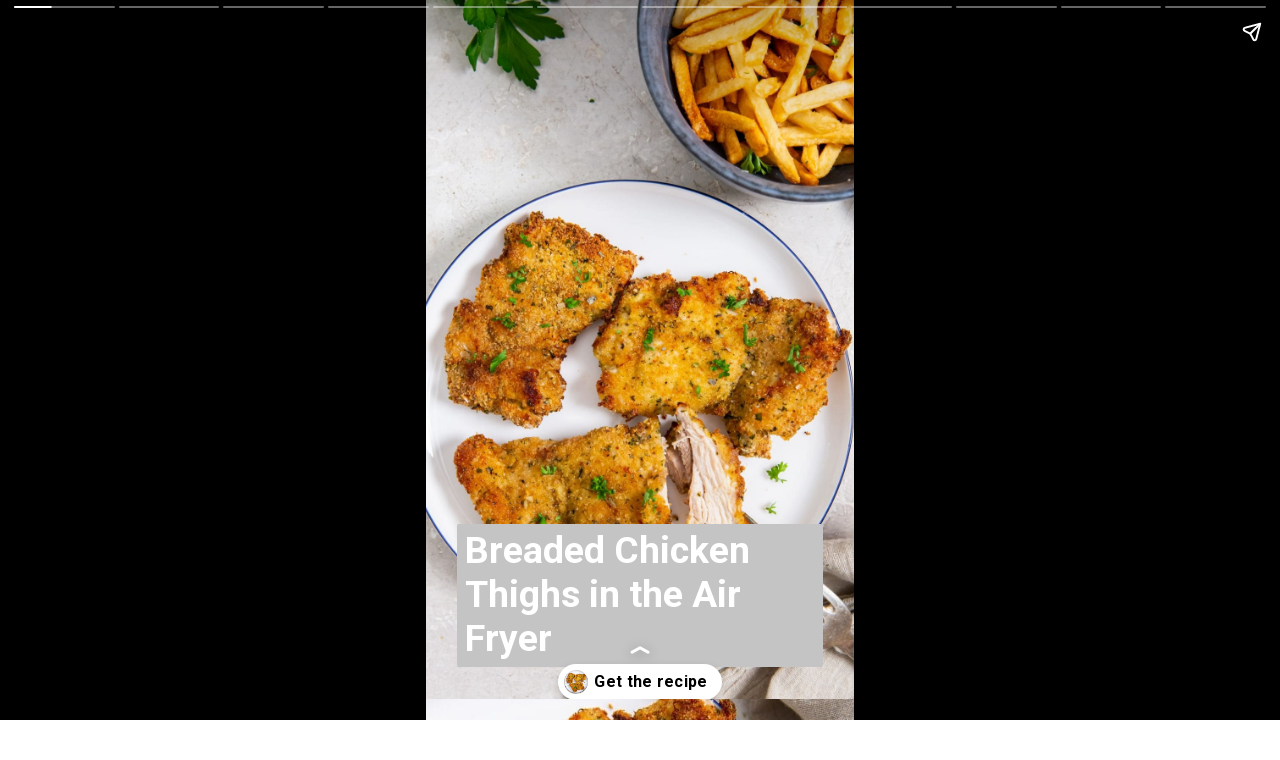

--- FILE ---
content_type: text/html; charset=utf-8
request_url: https://chickenairfryerrecipes.com/web-stories/breaded-chicken-thighs-in-the-air-fryer-2/
body_size: 12073
content:
<!DOCTYPE html>
<html amp="" lang="en-US" transformed="self;v=1" i-amphtml-layout=""><head><meta charset="utf-8"><meta name="viewport" content="width=device-width,minimum-scale=1"><link rel="modulepreload" href="https://cdn.ampproject.org/v0.mjs" as="script" crossorigin="anonymous"><link rel="preconnect" href="https://cdn.ampproject.org"><link rel="preload" as="script" href="https://cdn.ampproject.org/v0/amp-story-1.0.js"><style amp-runtime="" i-amphtml-version="012512221826001">html{overflow-x:hidden!important}html.i-amphtml-fie{height:100%!important;width:100%!important}html:not([amp4ads]),html:not([amp4ads]) body{height:auto!important}html:not([amp4ads]) body{margin:0!important}body{-webkit-text-size-adjust:100%;-moz-text-size-adjust:100%;-ms-text-size-adjust:100%;text-size-adjust:100%}html.i-amphtml-singledoc.i-amphtml-embedded{-ms-touch-action:pan-y pinch-zoom;touch-action:pan-y pinch-zoom}html.i-amphtml-fie>body,html.i-amphtml-singledoc>body{overflow:visible!important}html.i-amphtml-fie:not(.i-amphtml-inabox)>body,html.i-amphtml-singledoc:not(.i-amphtml-inabox)>body{position:relative!important}html.i-amphtml-ios-embed-legacy>body{overflow-x:hidden!important;overflow-y:auto!important;position:absolute!important}html.i-amphtml-ios-embed{overflow-y:auto!important;position:static}#i-amphtml-wrapper{overflow-x:hidden!important;overflow-y:auto!important;position:absolute!important;top:0!important;left:0!important;right:0!important;bottom:0!important;margin:0!important;display:block!important}html.i-amphtml-ios-embed.i-amphtml-ios-overscroll,html.i-amphtml-ios-embed.i-amphtml-ios-overscroll>#i-amphtml-wrapper{-webkit-overflow-scrolling:touch!important}#i-amphtml-wrapper>body{position:relative!important;border-top:1px solid transparent!important}#i-amphtml-wrapper+body{visibility:visible}#i-amphtml-wrapper+body .i-amphtml-lightbox-element,#i-amphtml-wrapper+body[i-amphtml-lightbox]{visibility:hidden}#i-amphtml-wrapper+body[i-amphtml-lightbox] .i-amphtml-lightbox-element{visibility:visible}#i-amphtml-wrapper.i-amphtml-scroll-disabled,.i-amphtml-scroll-disabled{overflow-x:hidden!important;overflow-y:hidden!important}amp-instagram{padding:54px 0px 0px!important;background-color:#fff}amp-iframe iframe{box-sizing:border-box!important}[amp-access][amp-access-hide]{display:none}[subscriptions-dialog],body:not(.i-amphtml-subs-ready) [subscriptions-action],body:not(.i-amphtml-subs-ready) [subscriptions-section]{display:none!important}amp-experiment,amp-live-list>[update]{display:none}amp-list[resizable-children]>.i-amphtml-loading-container.amp-hidden{display:none!important}amp-list [fetch-error],amp-list[load-more] [load-more-button],amp-list[load-more] [load-more-end],amp-list[load-more] [load-more-failed],amp-list[load-more] [load-more-loading]{display:none}amp-list[diffable] div[role=list]{display:block}amp-story-page,amp-story[standalone]{min-height:1px!important;display:block!important;height:100%!important;margin:0!important;padding:0!important;overflow:hidden!important;width:100%!important}amp-story[standalone]{background-color:#000!important;position:relative!important}amp-story-page{background-color:#757575}amp-story .amp-active>div,amp-story .i-amphtml-loader-background{display:none!important}amp-story-page:not(:first-of-type):not([distance]):not([active]){transform:translateY(1000vh)!important}amp-autocomplete{position:relative!important;display:inline-block!important}amp-autocomplete>input,amp-autocomplete>textarea{padding:0.5rem;border:1px solid rgba(0,0,0,.33)}.i-amphtml-autocomplete-results,amp-autocomplete>input,amp-autocomplete>textarea{font-size:1rem;line-height:1.5rem}[amp-fx^=fly-in]{visibility:hidden}amp-script[nodom],amp-script[sandboxed]{position:fixed!important;top:0!important;width:1px!important;height:1px!important;overflow:hidden!important;visibility:hidden}
/*# sourceURL=/css/ampdoc.css*/[hidden]{display:none!important}.i-amphtml-element{display:inline-block}.i-amphtml-blurry-placeholder{transition:opacity 0.3s cubic-bezier(0.0,0.0,0.2,1)!important;pointer-events:none}[layout=nodisplay]:not(.i-amphtml-element){display:none!important}.i-amphtml-layout-fixed,[layout=fixed][width][height]:not(.i-amphtml-layout-fixed){display:inline-block;position:relative}.i-amphtml-layout-responsive,[layout=responsive][width][height]:not(.i-amphtml-layout-responsive),[width][height][heights]:not([layout]):not(.i-amphtml-layout-responsive),[width][height][sizes]:not(img):not([layout]):not(.i-amphtml-layout-responsive){display:block;position:relative}.i-amphtml-layout-intrinsic,[layout=intrinsic][width][height]:not(.i-amphtml-layout-intrinsic){display:inline-block;position:relative;max-width:100%}.i-amphtml-layout-intrinsic .i-amphtml-sizer{max-width:100%}.i-amphtml-intrinsic-sizer{max-width:100%;display:block!important}.i-amphtml-layout-container,.i-amphtml-layout-fixed-height,[layout=container],[layout=fixed-height][height]:not(.i-amphtml-layout-fixed-height){display:block;position:relative}.i-amphtml-layout-fill,.i-amphtml-layout-fill.i-amphtml-notbuilt,[layout=fill]:not(.i-amphtml-layout-fill),body noscript>*{display:block;overflow:hidden!important;position:absolute;top:0;left:0;bottom:0;right:0}body noscript>*{position:absolute!important;width:100%;height:100%;z-index:2}body noscript{display:inline!important}.i-amphtml-layout-flex-item,[layout=flex-item]:not(.i-amphtml-layout-flex-item){display:block;position:relative;-ms-flex:1 1 auto;flex:1 1 auto}.i-amphtml-layout-fluid{position:relative}.i-amphtml-layout-size-defined{overflow:hidden!important}.i-amphtml-layout-awaiting-size{position:absolute!important;top:auto!important;bottom:auto!important}i-amphtml-sizer{display:block!important}@supports (aspect-ratio:1/1){i-amphtml-sizer.i-amphtml-disable-ar{display:none!important}}.i-amphtml-blurry-placeholder,.i-amphtml-fill-content{display:block;height:0;max-height:100%;max-width:100%;min-height:100%;min-width:100%;width:0;margin:auto}.i-amphtml-layout-size-defined .i-amphtml-fill-content{position:absolute;top:0;left:0;bottom:0;right:0}.i-amphtml-replaced-content,.i-amphtml-screen-reader{padding:0!important;border:none!important}.i-amphtml-screen-reader{position:fixed!important;top:0px!important;left:0px!important;width:4px!important;height:4px!important;opacity:0!important;overflow:hidden!important;margin:0!important;display:block!important;visibility:visible!important}.i-amphtml-screen-reader~.i-amphtml-screen-reader{left:8px!important}.i-amphtml-screen-reader~.i-amphtml-screen-reader~.i-amphtml-screen-reader{left:12px!important}.i-amphtml-screen-reader~.i-amphtml-screen-reader~.i-amphtml-screen-reader~.i-amphtml-screen-reader{left:16px!important}.i-amphtml-unresolved{position:relative;overflow:hidden!important}.i-amphtml-select-disabled{-webkit-user-select:none!important;-ms-user-select:none!important;user-select:none!important}.i-amphtml-notbuilt,[layout]:not(.i-amphtml-element),[width][height][heights]:not([layout]):not(.i-amphtml-element),[width][height][sizes]:not(img):not([layout]):not(.i-amphtml-element){position:relative;overflow:hidden!important;color:transparent!important}.i-amphtml-notbuilt:not(.i-amphtml-layout-container)>*,[layout]:not([layout=container]):not(.i-amphtml-element)>*,[width][height][heights]:not([layout]):not(.i-amphtml-element)>*,[width][height][sizes]:not([layout]):not(.i-amphtml-element)>*{display:none}amp-img:not(.i-amphtml-element)[i-amphtml-ssr]>img.i-amphtml-fill-content{display:block}.i-amphtml-notbuilt:not(.i-amphtml-layout-container),[layout]:not([layout=container]):not(.i-amphtml-element),[width][height][heights]:not([layout]):not(.i-amphtml-element),[width][height][sizes]:not(img):not([layout]):not(.i-amphtml-element){color:transparent!important;line-height:0!important}.i-amphtml-ghost{visibility:hidden!important}.i-amphtml-element>[placeholder],[layout]:not(.i-amphtml-element)>[placeholder],[width][height][heights]:not([layout]):not(.i-amphtml-element)>[placeholder],[width][height][sizes]:not([layout]):not(.i-amphtml-element)>[placeholder]{display:block;line-height:normal}.i-amphtml-element>[placeholder].amp-hidden,.i-amphtml-element>[placeholder].hidden{visibility:hidden}.i-amphtml-element:not(.amp-notsupported)>[fallback],.i-amphtml-layout-container>[placeholder].amp-hidden,.i-amphtml-layout-container>[placeholder].hidden{display:none}.i-amphtml-layout-size-defined>[fallback],.i-amphtml-layout-size-defined>[placeholder]{position:absolute!important;top:0!important;left:0!important;right:0!important;bottom:0!important;z-index:1}amp-img[i-amphtml-ssr]:not(.i-amphtml-element)>[placeholder]{z-index:auto}.i-amphtml-notbuilt>[placeholder]{display:block!important}.i-amphtml-hidden-by-media-query{display:none!important}.i-amphtml-element-error{background:red!important;color:#fff!important;position:relative!important}.i-amphtml-element-error:before{content:attr(error-message)}i-amp-scroll-container,i-amphtml-scroll-container{position:absolute;top:0;left:0;right:0;bottom:0;display:block}i-amp-scroll-container.amp-active,i-amphtml-scroll-container.amp-active{overflow:auto;-webkit-overflow-scrolling:touch}.i-amphtml-loading-container{display:block!important;pointer-events:none;z-index:1}.i-amphtml-notbuilt>.i-amphtml-loading-container{display:block!important}.i-amphtml-loading-container.amp-hidden{visibility:hidden}.i-amphtml-element>[overflow]{cursor:pointer;position:relative;z-index:2;visibility:hidden;display:initial;line-height:normal}.i-amphtml-layout-size-defined>[overflow]{position:absolute}.i-amphtml-element>[overflow].amp-visible{visibility:visible}template{display:none!important}.amp-border-box,.amp-border-box *,.amp-border-box :after,.amp-border-box :before{box-sizing:border-box}amp-pixel{display:none!important}amp-analytics,amp-auto-ads,amp-story-auto-ads{position:fixed!important;top:0!important;width:1px!important;height:1px!important;overflow:hidden!important;visibility:hidden}amp-story{visibility:hidden!important}html.i-amphtml-fie>amp-analytics{position:initial!important}[visible-when-invalid]:not(.visible),form [submit-error],form [submit-success],form [submitting]{display:none}amp-accordion{display:block!important}@media (min-width:1px){:where(amp-accordion>section)>:first-child{margin:0;background-color:#efefef;padding-right:20px;border:1px solid #dfdfdf}:where(amp-accordion>section)>:last-child{margin:0}}amp-accordion>section{float:none!important}amp-accordion>section>*{float:none!important;display:block!important;overflow:hidden!important;position:relative!important}amp-accordion,amp-accordion>section{margin:0}amp-accordion:not(.i-amphtml-built)>section>:last-child{display:none!important}amp-accordion:not(.i-amphtml-built)>section[expanded]>:last-child{display:block!important}
/*# sourceURL=/css/ampshared.css*/</style><meta name="amp-story-generator-name" content="Web Stories for WordPress"><meta name="amp-story-generator-version" content="1.42.0"><meta name="description" content="These Air Fryer Breaded Chicken Thighs are mouthwateringly juicy! Not to mention they are extremely easy to make. These breaded chicken thigh cook quick in the air fryer too!"><meta name="robots" content="index, follow, max-snippet:-1, max-video-preview:-1, max-image-preview:large"><meta property="og:locale" content="en_US"><meta property="og:type" content="article"><meta property="og:title" content="Breaded Chicken Thighs in the Air Fryer - Chicken Air Fryer Recipes"><meta property="og:description" content="These Air Fryer Breaded Chicken Thighs are mouthwateringly juicy! Not to mention they are extremely easy to make. These breaded chicken thigh cook quick in the air fryer too!"><meta property="og:url" content="https://chickenairfryerrecipes.com/web-stories/breaded-chicken-thighs-in-the-air-fryer-2/"><meta property="og:site_name" content="Chicken Air Fryer Recipes"><meta property="og:image" content="https://chickenairfryerrecipes.com/wp-content/uploads/2023/01/air-fryer-breaded-chicken-thighs-4-1.jpg"><meta property="og:image:secure_url" content="https://chickenairfryerrecipes.com/wp-content/uploads/2023/01/air-fryer-breaded-chicken-thighs-4-1.jpg"><meta property="og:image:width" content="640"><meta property="og:image:height" content="853"><meta property="og:image:alt" content="plate with chicken thighs on it. parsley and towel in the back"><meta property="og:image:type" content="image/jpeg"><meta property="article:published_time" content="2023-04-27T02:00:00-04:00"><meta name="twitter:card" content="summary_large_image"><meta name="twitter:title" content="Breaded Chicken Thighs in the Air Fryer - Chicken Air Fryer Recipes"><meta name="twitter:description" content="These Air Fryer Breaded Chicken Thighs are mouthwateringly juicy! Not to mention they are extremely easy to make. These breaded chicken thigh cook quick in the air fryer too!"><meta name="twitter:image" content="https://chickenairfryerrecipes.com/wp-content/uploads/2023/01/air-fryer-breaded-chicken-thighs-4-1.jpg"><meta name="generator" content="WordPress 6.9"><meta name="msapplication-TileImage" content="https://chickenairfryerrecipes.com/wp-content/uploads/2025/09/cropped-Chicken-Air-Fryer-Recipes-Logo-270x270.jpg"><link rel="preconnect" href="https://fonts.gstatic.com" crossorigin=""><link rel="dns-prefetch" href="https://fonts.gstatic.com"><link href="https://chickenairfryerrecipes.com/wp-content/uploads/2023/01/Air-Fryer-Breaded-Chicken-Thighs-13.jpg" rel="preload" as="image"><link rel="dns-prefetch" href="//www.googletagmanager.com"><link rel="preconnect" href="https://fonts.gstatic.com/" crossorigin=""><script async="" src="https://cdn.ampproject.org/v0.mjs" type="module" crossorigin="anonymous"></script><script async nomodule src="https://cdn.ampproject.org/v0.js" crossorigin="anonymous"></script><script async="" src="https://cdn.ampproject.org/v0/amp-story-1.0.mjs" custom-element="amp-story" type="module" crossorigin="anonymous"></script><script async nomodule src="https://cdn.ampproject.org/v0/amp-story-1.0.js" crossorigin="anonymous" custom-element="amp-story"></script><script src="https://cdn.ampproject.org/v0/amp-analytics-0.1.mjs" async="" custom-element="amp-analytics" type="module" crossorigin="anonymous"></script><script async nomodule src="https://cdn.ampproject.org/v0/amp-analytics-0.1.js" crossorigin="anonymous" custom-element="amp-analytics"></script><script src="https://cdn.ampproject.org/v0/amp-consent-0.1.mjs" async="" custom-element="amp-consent" type="module" crossorigin="anonymous"></script><script async nomodule src="https://cdn.ampproject.org/v0/amp-consent-0.1.js" crossorigin="anonymous" custom-element="amp-consent"></script><script src="https://cdn.ampproject.org/v0/amp-geo-0.1.mjs" async="" custom-element="amp-geo" type="module" crossorigin="anonymous"></script><script async nomodule src="https://cdn.ampproject.org/v0/amp-geo-0.1.js" crossorigin="anonymous" custom-element="amp-geo"></script><script src="https://cdn.ampproject.org/v0/amp-story-auto-ads-0.1.mjs" async="" custom-element="amp-story-auto-ads" type="module" crossorigin="anonymous"></script><script async nomodule src="https://cdn.ampproject.org/v0/amp-story-auto-ads-0.1.js" crossorigin="anonymous" custom-element="amp-story-auto-ads"></script><link rel="icon" href="https://chickenairfryerrecipes.com/wp-content/uploads/2025/09/cropped-Chicken-Air-Fryer-Recipes-Logo-32x32.jpg" sizes="32x32"><link rel="icon" href="https://chickenairfryerrecipes.com/wp-content/uploads/2025/09/cropped-Chicken-Air-Fryer-Recipes-Logo-192x192.jpg" sizes="192x192"><link href="https://fonts.googleapis.com/css2?display=swap&amp;family=Roboto%3Awght%40700&amp;family=Playfair+Display%3Awght%40400%3B700" rel="stylesheet"><style amp-custom="">h1,h2,h3{font-weight:normal}amp-story-page{background-color:#131516}amp-story-grid-layer{overflow:visible}@media (max-aspect-ratio: 9 / 16){@media (min-aspect-ratio: 320 / 678){amp-story-grid-layer.grid-layer{margin-top:calc(( 100% / .5625 - 100% / .66666666666667 ) / 2)}}}@media not all and (min-resolution:.001dpcm){@media{p.text-wrapper > span{font-size:calc(100% - .5px)}}}.page-fullbleed-area{position:absolute;overflow:hidden;width:100%;left:0;height:calc(1.1851851851852 * 100%);top:calc(( 1 - 1.1851851851852 ) * 100% / 2)}.page-safe-area{overflow:visible;position:absolute;top:0;bottom:0;left:0;right:0;width:100%;height:calc(.84375 * 100%);margin:auto 0}.mask{position:absolute;overflow:hidden}.fill{position:absolute;top:0;left:0;right:0;bottom:0;margin:0}._ca011e7{background-color:#ab751d}._6120891{position:absolute;pointer-events:none;left:0;top:-9.25926%;width:100%;height:118.51852%;opacity:1}._89d52dd{pointer-events:initial;width:100%;height:100%;display:block;position:absolute;top:0;left:0;z-index:0}._411385a{position:absolute;width:118.51852%;height:100%;left:-9.25926%;top:0%}._c3fc788{position:absolute;pointer-events:none;left:7.28155%;top:75.56634%;width:85.43689%;height:22.16828%;opacity:1}._94a2506{pointer-events:initial;width:100%;height:100%;display:block;position:absolute;top:0;left:0;z-index:0;border-radius:.56818181818182% .56818181818182% .56818181818182% .56818181818182%/1.4598540145985% 1.4598540145985% 1.4598540145985% 1.4598540145985%;background-clip:content-box;background-color:#c4c4c4}._6a04209{white-space:pre-line;overflow-wrap:break-word;word-break:break-word;margin:-.092684659090909% 0;font-family:"Roboto",sans-serif;font-size:.582524em;line-height:1.19;text-align:left;padding:1.1363636363636% 2.2727272727273%;color:#000}._14af73e{font-weight:700;color:#fff}._2475372{background-color:#ffe747}._dc67a5c{will-change:transform}._7da6077{position:absolute;pointer-events:none;left:8.25243%;top:77.99353%;width:27.6699%;height:6.47249%;opacity:1}._2b3e433{pointer-events:initial;width:100%;height:100%;display:block;position:absolute;top:0;left:0;z-index:0;border-radius:1.7543859649123% 1.7543859649123% 1.7543859649123% 1.7543859649123%/5% 5% 5% 5%}._1be0ca9{white-space:pre-line;overflow-wrap:break-word;word-break:break-word;margin:1.75% 0;font-family:"Playfair Display",serif;font-size:.485437em;line-height:1.2;text-align:left;padding:0;color:#000}._23e8fed{position:absolute;pointer-events:none;left:8.25243%;top:84.30421%;width:37.62136%;height:5.33981%;opacity:1}._7251de6{pointer-events:initial;width:100%;height:100%;display:block;position:absolute;top:0;left:0;z-index:0;border-radius:1.2903225806452% 1.2903225806452% 1.2903225806452% 1.2903225806452%/6.0606060606061% 6.0606060606061% 6.0606060606061% 6.0606060606061%}._558d728{white-space:pre-line;overflow-wrap:break-word;word-break:break-word;margin:1.0725806451613% 0;font-family:"Playfair Display",serif;font-size:.404531em;line-height:1.2;text-align:left;padding:0;color:#000}._e550ff0{position:absolute;pointer-events:none;left:61.65049%;top:77.83172%;width:24.02913%;height:6.47249%;opacity:1}._1200bab{pointer-events:initial;width:100%;height:100%;display:block;position:absolute;top:0;left:0;z-index:0;border-radius:2.020202020202% 2.020202020202% 2.020202020202% 2.020202020202%/5% 5% 5% 5%}._88a949c{white-space:pre-line;overflow-wrap:break-word;word-break:break-word;margin:2.0151515151515% 0;font-family:"Playfair Display",serif;font-size:.485437em;line-height:1.2;text-align:left;padding:0;color:#000}._57e4013{position:absolute;pointer-events:none;left:61.65049%;top:84.46602%;width:33.25243%;height:5.33981%;opacity:1}._7deeb5d{pointer-events:initial;width:100%;height:100%;display:block;position:absolute;top:0;left:0;z-index:0;border-radius:1.4598540145985% 1.4598540145985% 1.4598540145985% 1.4598540145985%/6.0606060606061% 6.0606060606061% 6.0606060606061% 6.0606060606061%}._eaed073{white-space:pre-line;overflow-wrap:break-word;word-break:break-word;margin:1.213503649635% 0;font-family:"Playfair Display",serif;font-size:.404531em;line-height:1.2;text-align:left;padding:0;color:#000}._6645448{position:absolute;pointer-events:none;left:8.49515%;top:57.11974%;width:90.04854%;height:11.65049%;opacity:1}._24f9931{pointer-events:initial;width:100%;height:100%;display:block;position:absolute;top:0;left:0;z-index:0;border-radius:.53908355795148% .53908355795148% .53908355795148% .53908355795148%/2.7777777777778% 2.7777777777778% 2.7777777777778% 2.7777777777778%}._2b36a8e{white-space:pre-line;overflow-wrap:break-word;word-break:break-word;margin:-.080609838274932% 0;font-family:"Roboto",sans-serif;font-size:.533981em;line-height:1.19;text-align:left;padding:0;color:#000}._47e5cc9{font-weight:700}._826054b{position:absolute;pointer-events:none;left:0;top:-9.38511%;width:100%;height:64.56311%;opacity:1}._7a54f88{position:absolute;width:100%;height:154.88721%;left:0%;top:-27.44361%}._68aeb3e{background-color:#d5cdcc}._98512f3{position:absolute;pointer-events:none;left:74.51456%;top:33.98058%;width:13.59223%;height:5.33981%;opacity:1}._175060f{pointer-events:initial;width:100%;height:100%;display:block;position:absolute;top:0;left:0;z-index:0;border-radius:3.5714285714286% 3.5714285714286% 3.5714285714286% 3.5714285714286%/6.0606060606061% 6.0606060606061% 6.0606060606061% 6.0606060606061%}._be0c002{white-space:pre-line;overflow-wrap:break-word;word-break:break-word;margin:2.96875% 0;font-family:"Playfair Display",serif;font-size:.404531em;line-height:1.2;text-align:left;padding:0;color:#000}._5c3a007{position:absolute;pointer-events:none;left:13.59223%;top:-.48544%;width:46.84466%;height:5.33981%;opacity:1}._4ad099b{pointer-events:initial;width:100%;height:100%;display:block;position:absolute;top:0;left:0;z-index:0;border-radius:1.0362694300518% 1.0362694300518% 1.0362694300518% 1.0362694300518%/6.0606060606061% 6.0606060606061% 6.0606060606061% 6.0606060606061%}._78532c6{white-space:pre-line;overflow-wrap:break-word;word-break:break-word;margin:.86139896373057% 0;font-family:"Playfair Display",serif;font-size:.404531em;line-height:1.2;text-align:left;padding:0;color:#000}._9d73056{position:absolute;pointer-events:none;left:62.86408%;top:16.82848%;width:23.05825%;height:5.33981%;opacity:1}._9f543cb{pointer-events:initial;width:100%;height:100%;display:block;position:absolute;top:0;left:0;z-index:0;border-radius:2.1052631578947% 2.1052631578947% 2.1052631578947% 2.1052631578947%/6.0606060606061% 6.0606060606061% 6.0606060606061% 6.0606060606061%}._40bd448{white-space:pre-line;overflow-wrap:break-word;word-break:break-word;margin:1.75% 0;font-family:"Playfair Display",serif;font-size:.404531em;line-height:1.2;text-align:left;padding:0;color:#000}._c8ff156{position:absolute;pointer-events:none;left:67.23301%;top:51.13269%;width:16.99029%;height:5.33981%;opacity:1}._68c5bd9{pointer-events:initial;width:100%;height:100%;display:block;position:absolute;top:0;left:0;z-index:0;border-radius:2.8571428571429% 2.8571428571429% 2.8571428571429% 2.8571428571429%/6.0606060606061% 6.0606060606061% 6.0606060606061% 6.0606060606061%}._c97199a{white-space:pre-line;overflow-wrap:break-word;word-break:break-word;margin:2.375% 0;font-family:"Playfair Display",serif;font-size:.404531em;line-height:1.2;text-align:left;padding:0;color:#000}._31f5216{position:absolute;pointer-events:none;left:74.75728%;top:80.58252%;width:13.83495%;height:5.33981%;opacity:1}._cceea27{pointer-events:initial;width:100%;height:100%;display:block;position:absolute;top:0;left:0;z-index:0;border-radius:3.5087719298246% 3.5087719298246% 3.5087719298246% 3.5087719298246%/6.0606060606061% 6.0606060606061% 6.0606060606061% 6.0606060606061%}._62c5116{white-space:pre-line;overflow-wrap:break-word;word-break:break-word;margin:2.9166666666667% 0;font-family:"Playfair Display",serif;font-size:.404531em;line-height:1.2;text-align:left;padding:0;color:#000}._831b073{position:absolute;pointer-events:none;left:18.68932%;top:97.08738%;width:48.54369%;height:5.33981%;opacity:1}._c8db5f4{pointer-events:initial;width:100%;height:100%;display:block;position:absolute;top:0;left:0;z-index:0;border-radius:1% 1% 1% 1%/6.0606060606061% 6.0606060606061% 6.0606060606061% 6.0606060606061%}._c255403{white-space:pre-line;overflow-wrap:break-word;word-break:break-word;margin:.83125% 0;font-family:"Playfair Display",serif;font-size:.404531em;line-height:1.2;text-align:left;padding:0;color:#000}._f71403f{background-color:#ffee70}._cbf390c{position:absolute;pointer-events:none;left:11.65049%;top:-3.72168%;width:87.37864%;height:17.63754%;opacity:1}._e3c5ae1{pointer-events:initial;width:100%;height:100%;display:block;position:absolute;top:0;left:0;z-index:0;border-radius:.55555555555556% .55555555555556% .55555555555556% .55555555555556%/1.8348623853211% 1.8348623853211% 1.8348623853211% 1.8348623853211%}._d7add2b{white-space:pre-line;overflow-wrap:break-word;word-break:break-word;margin:.89375% 0;font-family:"Playfair Display",serif;font-size:.728155em;line-height:1.19;text-align:left;padding:0;color:#000}._11b376f{position:absolute;pointer-events:none;left:0;top:3.39806%;width:11.40777%;height:14.72492%;opacity:1}._2d0e335{pointer-events:initial;width:100%;height:100%;display:block;position:absolute;top:0;left:0;z-index:0;border-radius:4.2553191489362% 4.2553191489362% 4.2553191489362% 4.2553191489362%/2.1978021978022% 2.1978021978022% 2.1978021978022% 2.1978021978022%}._9f5b3aa{white-space:pre-line;overflow-wrap:break-word;word-break:break-word;margin:-2.3337765957447% 0;font-family:"Roboto",sans-serif;font-size:1.262136em;line-height:1.2;text-align:left;padding:0;color:#000}._238c3ac{position:absolute;pointer-events:none;left:-.24272%;top:46.76375%;width:99.02913%;height:62.45955%;opacity:1}._ff6ad70{position:absolute;width:100%;height:158.54922%;left:0%;top:0%}._7e4eb38{position:absolute;pointer-events:none;left:5.33981%;top:54.36893%;width:17.47573%;height:14.72492%;opacity:1}._102fd71{pointer-events:initial;width:100%;height:100%;display:block;position:absolute;top:0;left:0;z-index:0;border-radius:2.7777777777778% 2.7777777777778% 2.7777777777778% 2.7777777777778%/2.1978021978022% 2.1978021978022% 2.1978021978022% 2.1978021978022%}._9d45200{white-space:pre-line;overflow-wrap:break-word;word-break:break-word;margin:-1.5234375% 0;font-family:"Roboto",sans-serif;font-size:1.262136em;line-height:1.2;text-align:left;padding:0;color:#000}._be40830{position:absolute;pointer-events:none;left:7.76699%;top:71.35922%;width:86.16505%;height:22.16828%;opacity:1}._72717b2{pointer-events:initial;width:100%;height:100%;display:block;position:absolute;top:0;left:0;z-index:0;border-radius:.56338028169014% .56338028169014% .56338028169014% .56338028169014%/1.4598540145985% 1.4598540145985% 1.4598540145985% 1.4598540145985%}._c5acdc9{white-space:pre-line;overflow-wrap:break-word;word-break:break-word;margin:.6930985915493% 0;font-family:"Playfair Display",serif;font-size:.598706em;line-height:1.2;text-align:left;padding:0;color:#000}._6cb0a75{position:absolute;pointer-events:none;left:-.24272%;top:-9.38511%;width:100%;height:61.8123%;opacity:1}._48cb891{position:absolute;width:100%;height:161.7801%;left:0%;top:-30.89005%}._5a1cda2{position:absolute;pointer-events:none;left:9.2233%;top:14.56311%;width:96.84466%;height:23.78641%;opacity:1}._8f237d5{pointer-events:initial;width:100%;height:100%;display:block;position:absolute;top:0;left:0;z-index:0;border-radius:.50125313283208% .50125313283208% .50125313283208% .50125313283208%/1.3605442176871% 1.3605442176871% 1.3605442176871% 1.3605442176871%}._10c0867{white-space:pre-line;overflow-wrap:break-word;word-break:break-word;margin:.71679197994988% 0;font-family:"Playfair Display",serif;font-size:.647249em;line-height:1.19;text-align:left;padding:0;color:#000}._cda949f{position:absolute;pointer-events:none;left:5.58252%;top:0;width:35.43689%;height:14.72492%;opacity:1}._1e369ee{pointer-events:initial;width:100%;height:100%;display:block;position:absolute;top:0;left:0;z-index:0;border-radius:1.3698630136986% 1.3698630136986% 1.3698630136986% 1.3698630136986%/2.1978021978022% 2.1978021978022% 2.1978021978022% 2.1978021978022%}._c418a42{white-space:pre-line;overflow-wrap:break-word;word-break:break-word;margin:-.75128424657534% 0;font-family:"Roboto",sans-serif;font-size:1.262136em;line-height:1.2;text-align:left;padding:0;color:#000}._0ae2fdc{position:absolute;pointer-events:none;left:-.24272%;top:42.23301%;width:100%;height:67.63754%;opacity:1}._f3e2711{position:absolute;width:100%;height:147.84689%;left:0%;top:-23.92345%}._0ae2128{position:absolute;pointer-events:none;left:11.65049%;top:61.97411%;width:84.2233%;height:36.56958%;opacity:1}._6cf0540{pointer-events:initial;width:100%;height:100%;display:block;position:absolute;top:0;left:0;z-index:0;border-radius:.57636887608069% .57636887608069% .57636887608069% .57636887608069%/.88495575221239% .88495575221239% .88495575221239% .88495575221239%}._b271706{white-space:pre-line;overflow-wrap:break-word;word-break:break-word;margin:.76239193083573% 0;font-family:"Playfair Display",serif;font-size:.598706em;line-height:1.19;text-align:left;padding:0;color:#000}._21835c5{position:absolute;pointer-events:none;left:0;top:54.53074%;width:35.19417%;height:14.72492%;opacity:1}._5e451db{pointer-events:initial;width:100%;height:100%;display:block;position:absolute;top:0;left:0;z-index:0;border-radius:1.3793103448276% 1.3793103448276% 1.3793103448276% 1.3793103448276%/2.1978021978022% 2.1978021978022% 2.1978021978022% 2.1978021978022%}._fea0a70{white-space:pre-line;overflow-wrap:break-word;word-break:break-word;margin:-.75646551724138% 0;font-family:"Roboto",sans-serif;font-size:1.262136em;line-height:1.2;text-align:left;padding:0;color:#000}._f606cdc{position:absolute;pointer-events:none;left:0;top:-9.38511%;width:100%;height:61.8123%;opacity:1}._82ad4df{position:absolute;pointer-events:none;left:2.91262%;top:7.44337%;width:99.51456%;height:22.81553%;opacity:1}._4b66a3e{pointer-events:initial;width:100%;height:100%;display:block;position:absolute;top:0;left:0;z-index:0;border-radius:.48780487804878% .48780487804878% .48780487804878% .48780487804878%/1.4184397163121% 1.4184397163121% 1.4184397163121% 1.4184397163121%}._c784675{white-space:pre-line;overflow-wrap:break-word;word-break:break-word;margin:.66268292682927% 0;font-family:"Playfair Display",serif;font-size:.614887em;line-height:1.19;text-align:left;padding:0;color:#000}._5f59154{position:absolute;pointer-events:none;left:8.00971%;top:-4.85437%;width:23.78641%;height:9.87055%;opacity:1}._4a24fc5{pointer-events:initial;width:100%;height:100%;display:block;position:absolute;top:0;left:0;z-index:0;border-radius:2.0408163265306% 2.0408163265306% 2.0408163265306% 2.0408163265306%/3.2786885245902% 3.2786885245902% 3.2786885245902% 3.2786885245902%}._82faee4{white-space:pre-line;overflow-wrap:break-word;word-break:break-word;margin:-.76052295918367% 0;font-family:"Roboto",sans-serif;font-size:.857605em;line-height:1.2;text-align:left;padding:0;color:#000}._29143ef{position:absolute;pointer-events:none;left:0;top:40.7767%;width:100%;height:68.4466%;opacity:1}._9a4a3b7{position:absolute;width:100%;height:146.09929%;left:0%;top:-23.04965%}._fba44c6{position:absolute;pointer-events:none;left:11.65049%;top:69.25566%;width:89.56311%;height:15.69579%;opacity:1}._2d5bc08{pointer-events:initial;width:100%;height:100%;display:block;position:absolute;top:0;left:0;z-index:0;border-radius:.5420054200542% .5420054200542% .5420054200542% .5420054200542%/2.0618556701031% 2.0618556701031% 2.0618556701031% 2.0618556701031%}._79ab1a0{white-space:pre-line;overflow-wrap:break-word;word-break:break-word;margin:.77506775067751% 0;font-family:"Playfair Display",serif;font-size:.647249em;line-height:1.19;text-align:left;padding:0;color:#000}._2165242{position:absolute;pointer-events:none;left:2.6699%;top:87.37864%;width:35.19417%;height:14.72492%;opacity:1}._60952a8{position:absolute;pointer-events:none;left:-.24272%;top:-9.38511%;width:100%;height:76.3754%;opacity:1}._7bf6fcf{position:absolute;width:100%;height:130.93221%;left:0%;top:-15.46611%}._e1bbbad{position:absolute;pointer-events:none;left:6.06796%;top:8.41424%;width:89.56311%;height:21.68285%;opacity:1}._61e9b1d{pointer-events:initial;width:100%;height:100%;display:block;position:absolute;top:0;left:0;z-index:0;border-radius:.5420054200542% .5420054200542% .5420054200542% .5420054200542%/1.4925373134328% 1.4925373134328% 1.4925373134328% 1.4925373134328%}._b28ddfd{white-space:pre-line;overflow-wrap:break-word;word-break:break-word;margin:.71693766937669% 0;font-family:"Playfair Display",serif;font-size:.598706em;line-height:1.19;text-align:left;padding:0;color:#000}._fbc3f5d{position:absolute;pointer-events:none;left:5.82524%;top:-6.31068%;width:35.19417%;height:14.72492%;opacity:1}._00ea5a5{position:absolute;pointer-events:none;left:-.24272%;top:38.34951%;width:100%;height:70.87379%;opacity:1}._638f16d{position:absolute;width:100%;height:141.09588%;left:0%;top:-20.54794%}._9d83c19{position:absolute;pointer-events:none;left:8.73786%;top:73.94822%;width:89.56311%;height:22.3301%;opacity:1}._6890696{pointer-events:initial;width:100%;height:100%;display:block;position:absolute;top:0;left:0;z-index:0;border-radius:.5420054200542% .5420054200542% .5420054200542% .5420054200542%/1.4492753623188% 1.4492753623188% 1.4492753623188% 1.4492753623188%}._cc46119{position:absolute;pointer-events:none;left:8.49515%;top:59.2233%;width:35.19417%;height:14.72492%;opacity:1}._9a5093c{position:absolute;pointer-events:none;left:-.24272%;top:-9.38511%;width:100%;height:66.66667%;opacity:1}._25d7c59{position:absolute;width:100%;height:149.99999%;left:0%;top:-25%}._68e169b{background-color:#a8804d}._6d197ad{position:absolute;width:118.51852%;height:100%;left:0%;top:0%}

/*# sourceURL=amp-custom.css */</style><link rel="alternate" type="application/rss+xml" title="Chicken Air Fryer Recipes » Feed" href="https://chickenairfryerrecipes.com/feed/"><link rel="alternate" type="application/rss+xml" title="Chicken Air Fryer Recipes » Comments Feed" href="https://chickenairfryerrecipes.com/comments/feed/"><link rel="alternate" type="application/rss+xml" title="Chicken Air Fryer Recipes » Stories Feed" href="https://chickenairfryerrecipes.com/web-stories/feed/"><title>Breaded Chicken Thighs in the Air Fryer - Chicken Air Fryer Recipes</title><link rel="canonical" href="https://chickenairfryerrecipes.com/web-stories/breaded-chicken-thighs-in-the-air-fryer-2/"><script type="application/ld+json" class="rank-math-schema">{"@context":"https://schema.org","@graph":[{"@type":["Person","Organization"],"@id":"https://chickenairfryerrecipes.com/#person","name":"Chicken Air Fryer Recipes","logo":{"@type":"ImageObject","@id":"https://chickenairfryerrecipes.com/#logo","url":"https://chickenairfryerrecipes.com/wp-content/uploads/2022/09/chicken-air-fryer-recipes-lol-1-96x96.png","width":"96","height":"96"},"image":{"@type":"ImageObject","@id":"https://chickenairfryerrecipes.com/#logo","url":"https://chickenairfryerrecipes.com/wp-content/uploads/2022/09/chicken-air-fryer-recipes-lol.png","contentUrl":"https://chickenairfryerrecipes.com/wp-content/uploads/2022/09/chicken-air-fryer-recipes-lol.png","caption":"Chicken Air Fryer Recipes","inLanguage":"en-US","width":"500","height":"500"}},{"@type":"WebSite","@id":"https://chickenairfryerrecipes.com/#website","url":"https://chickenairfryerrecipes.com","name":"Chicken Air Fryer Recipes","publisher":{"@id":"https://chickenairfryerrecipes.com/#person"},"inLanguage":"en-US"},{"@type":"ImageObject","@id":"https://chickenairfryerrecipes.com/wp-content/uploads/2023/01/air-fryer-breaded-chicken-thighs-4-1.jpg","url":"https://chickenairfryerrecipes.com/wp-content/uploads/2023/01/air-fryer-breaded-chicken-thighs-4-1.jpg","width":"640","height":"853","caption":"plate with chicken thighs on it. parsley and towel in the back","inLanguage":"en-US"},{"@type":"WebPage","@id":"https://chickenairfryerrecipes.com/web-stories/breaded-chicken-thighs-in-the-air-fryer-2/#webpage","url":"https://chickenairfryerrecipes.com/web-stories/breaded-chicken-thighs-in-the-air-fryer-2/","name":"Breaded Chicken Thighs in the Air Fryer - Chicken Air Fryer Recipes","datePublished":"2023-04-27T02:00:00-04:00","dateModified":"2023-04-27T02:00:00-04:00","isPartOf":{"@id":"https://chickenairfryerrecipes.com/#website"},"primaryImageOfPage":{"@id":"https://chickenairfryerrecipes.com/wp-content/uploads/2023/01/air-fryer-breaded-chicken-thighs-4-1.jpg"},"inLanguage":"en-US"},{"@type":"Person","@id":"https://chickenairfryerrecipes.com/author/amanda/","name":"Amy","url":"https://chickenairfryerrecipes.com/author/amanda/","image":{"@type":"ImageObject","@id":"https://secure.gravatar.com/avatar/b7d789ec83eb148fcb2f19c00958a4ed6857e5b7ebbf63859bb64023fb8c9472?s=96&amp;d=mm&amp;r=g","url":"https://secure.gravatar.com/avatar/b7d789ec83eb148fcb2f19c00958a4ed6857e5b7ebbf63859bb64023fb8c9472?s=96&amp;d=mm&amp;r=g","caption":"Amy","inLanguage":"en-US"},"sameAs":["https://chickenairfryerrecipes.com"]},{"@type":"Article","headline":"Breaded Chicken Thighs in the Air Fryer - Chicken Air Fryer Recipes","datePublished":"2023-04-27T02:00:00-04:00","dateModified":"2023-04-27T02:00:00-04:00","author":{"@id":"https://chickenairfryerrecipes.com/author/amanda/","name":"Amy"},"publisher":{"@id":"https://chickenairfryerrecipes.com/#person"},"description":"These Air Fryer Breaded Chicken Thighs are mouthwateringly juicy! Not to mention they are extremely easy to make. These breaded chicken thigh cook quick in the air fryer too!","name":"Breaded Chicken Thighs in the Air Fryer - Chicken Air Fryer Recipes","@id":"https://chickenairfryerrecipes.com/web-stories/breaded-chicken-thighs-in-the-air-fryer-2/#richSnippet","isPartOf":{"@id":"https://chickenairfryerrecipes.com/web-stories/breaded-chicken-thighs-in-the-air-fryer-2/#webpage"},"image":{"@id":"https://chickenairfryerrecipes.com/wp-content/uploads/2023/01/air-fryer-breaded-chicken-thighs-4-1.jpg"},"inLanguage":"en-US","mainEntityOfPage":{"@id":"https://chickenairfryerrecipes.com/web-stories/breaded-chicken-thighs-in-the-air-fryer-2/#webpage"}}]}</script><link rel="https://api.w.org/" href="https://chickenairfryerrecipes.com/wp-json/"><link rel="alternate" title="JSON" type="application/json" href="https://chickenairfryerrecipes.com/wp-json/web-stories/v1/web-story/3817"><link rel="EditURI" type="application/rsd+xml" title="RSD" href="https://chickenairfryerrecipes.com/xmlrpc.php?rsd"><link rel="prev" title="Juicy Air Fryer Boneless Skinless Chicken Thighs" href="https://chickenairfryerrecipes.com/web-stories/juicy-air-fryer-boneless-skinless-chicken-thighs/"><link rel="next" title="Teriyaki Chicken Thighs in the Air Fryer" href="https://chickenairfryerrecipes.com/web-stories/teriyaki-chicken-thighs-in-the-air-fryer/"><link rel="shortlink" href="https://chickenairfryerrecipes.com/?p=3817"><link rel="alternate" title="oEmbed (JSON)" type="application/json+oembed" href="https://chickenairfryerrecipes.com/wp-json/oembed/1.0/embed?url=https%3A%2F%2Fchickenairfryerrecipes.com%2Fweb-stories%2Fbreaded-chicken-thighs-in-the-air-fryer-2%2F"><link rel="alternate" title="oEmbed (XML)" type="text/xml+oembed" href="https://chickenairfryerrecipes.com/wp-json/oembed/1.0/embed?url=https%3A%2F%2Fchickenairfryerrecipes.com%2Fweb-stories%2Fbreaded-chicken-thighs-in-the-air-fryer-2%2F&amp;format=xml"><link rel="apple-touch-icon" href="https://chickenairfryerrecipes.com/wp-content/uploads/2025/09/cropped-Chicken-Air-Fryer-Recipes-Logo-180x180.jpg"><script amp-onerror="">document.querySelector("script[src*='/v0.js']").onerror=function(){document.querySelector('style[amp-boilerplate]').textContent=''}</script><style amp-boilerplate="">body{-webkit-animation:-amp-start 8s steps(1,end) 0s 1 normal both;-moz-animation:-amp-start 8s steps(1,end) 0s 1 normal both;-ms-animation:-amp-start 8s steps(1,end) 0s 1 normal both;animation:-amp-start 8s steps(1,end) 0s 1 normal both}@-webkit-keyframes -amp-start{from{visibility:hidden}to{visibility:visible}}@-moz-keyframes -amp-start{from{visibility:hidden}to{visibility:visible}}@-ms-keyframes -amp-start{from{visibility:hidden}to{visibility:visible}}@-o-keyframes -amp-start{from{visibility:hidden}to{visibility:visible}}@keyframes -amp-start{from{visibility:hidden}to{visibility:visible}}</style><noscript><style amp-boilerplate="">body{-webkit-animation:none;-moz-animation:none;-ms-animation:none;animation:none}</style></noscript><link rel="stylesheet" amp-extension="amp-story" href="https://cdn.ampproject.org/v0/amp-story-1.0.css"><script amp-story-dvh-polyfill="">"use strict";if(!self.CSS||!CSS.supports||!CSS.supports("height:1dvh")){function e(){document.documentElement.style.setProperty("--story-dvh",innerHeight/100+"px","important")}addEventListener("resize",e,{passive:!0}),e()}</script></head><body><amp-story standalone="" publisher="Chicken Air Fryer Recipes" publisher-logo-src="https://chickenairfryerrecipes.com/wp-content/uploads/2022/09/chicken-air-fryer-recipes-lol-1.png" title="Breaded Chicken Thighs in the Air Fryer" poster-portrait-src="https://chickenairfryerrecipes.com/wp-content/uploads/2023/01/air-fryer-breaded-chicken-thighs-4-1-640x853.jpg" class="i-amphtml-layout-container" i-amphtml-layout="container"><amp-story-page id="9a867797-022e-4d15-8a04-7b15c5c3d4c0" auto-advance-after="7s" class="i-amphtml-layout-container" i-amphtml-layout="container"><amp-story-grid-layer template="vertical" aspect-ratio="412:618" class="grid-layer i-amphtml-layout-container" i-amphtml-layout="container" style="--aspect-ratio:412/618;"><div class="_ca011e7 page-fullbleed-area"><div class="page-safe-area"><div class="_6120891"><div class="_89d52dd mask" id="el-c33dc465-131b-403f-ab8b-31cc782cd891"><div data-leaf-element="true" class="_411385a"><amp-img layout="fill" src="https://chickenairfryerrecipes.com/wp-content/uploads/2023/01/Air-Fryer-Breaded-Chicken-Thighs-13.jpg" alt="white plate with chicken on it. fries on the side. parsley and towel in the back" srcset="https://chickenairfryerrecipes.com/wp-content/uploads/2023/01/Air-Fryer-Breaded-Chicken-Thighs-13.jpg 1200w, https://chickenairfryerrecipes.com/wp-content/uploads/2023/01/Air-Fryer-Breaded-Chicken-Thighs-13-1024x1536.jpg 1024w, https://chickenairfryerrecipes.com/wp-content/uploads/2023/01/Air-Fryer-Breaded-Chicken-Thighs-13-768x1152.jpg 768w, https://chickenairfryerrecipes.com/wp-content/uploads/2023/01/Air-Fryer-Breaded-Chicken-Thighs-13-683x1024.jpg 683w, https://chickenairfryerrecipes.com/wp-content/uploads/2023/01/Air-Fryer-Breaded-Chicken-Thighs-13-200x300.jpg 200w, https://chickenairfryerrecipes.com/wp-content/uploads/2023/01/Air-Fryer-Breaded-Chicken-Thighs-13-150x225.jpg 150w" sizes="(min-width: 1024px) 53vh, 119vw" disable-inline-width="true" class="i-amphtml-layout-fill i-amphtml-layout-size-defined" i-amphtml-layout="fill"></amp-img></div></div></div></div></div></amp-story-grid-layer><amp-story-grid-layer template="vertical" aspect-ratio="412:618" class="grid-layer i-amphtml-layout-container" i-amphtml-layout="container" style="--aspect-ratio:412/618;"><div class="page-fullbleed-area"><div class="page-safe-area"><div class="_c3fc788"><div id="el-b2ba1f17-c991-4779-b5f1-78758e941439" class="_94a2506"><h1 class="_6a04209 fill text-wrapper"><span><span class="_14af73e">Breaded Chicken Thighs in the Air Fryer</span></span></h1></div></div></div></div></amp-story-grid-layer><amp-story-page-outlink layout="nodisplay" cta-image="https://chickenairfryerrecipes.com/wp-content/uploads/2023/01/air-fryer-breaded-chicken-thighs-3-1.jpg" class="i-amphtml-layout-nodisplay" hidden="hidden" i-amphtml-layout="nodisplay"><a href="https://chickenairfryerrecipes.com/air-fryer-breaded-chicken-thighs/" target="_blank">Get the recipe</a></amp-story-page-outlink></amp-story-page><amp-story-page id="566fd2e9-d5fe-4023-b720-2d6d7f8a411e" auto-advance-after="7s" class="i-amphtml-layout-container" i-amphtml-layout="container"><amp-story-grid-layer template="vertical" aspect-ratio="412:618" class="grid-layer i-amphtml-layout-container" i-amphtml-layout="container" style="--aspect-ratio:412/618;"><div class="_2475372 page-fullbleed-area"><div class="page-safe-area"><div class="_6120891"><div class="_89d52dd mask" id="el-5ea8734a-dddf-436a-8fc8-b063d36310f7"><div class="_dc67a5c fill"></div></div></div></div></div></amp-story-grid-layer><amp-story-grid-layer template="vertical" aspect-ratio="412:618" class="grid-layer i-amphtml-layout-container" i-amphtml-layout="container" style="--aspect-ratio:412/618;"><div class="page-fullbleed-area"><div class="page-safe-area"><div class="_7da6077"><div id="el-69030d02-06d3-4a51-a01c-ac019300a0be" class="_2b3e433"><h2 class="_1be0ca9 fill text-wrapper"><span>Yields</span></h2></div></div><div class="_23e8fed"><div id="el-7dbaebe1-ec39-4c33-8b6e-3b8bad2de1f7" class="_7251de6"><h3 class="_558d728 fill text-wrapper"><span>2 serving</span></h3></div></div><div class="_e550ff0"><div id="el-a0e59520-2218-4f56-9e4a-f9ee13225073" class="_1200bab"><h2 class="_88a949c fill text-wrapper"><span>Time</span></h2></div></div><div class="_57e4013"><div id="el-bfa323ce-9f65-4222-8e10-4ab8bebdbfca" class="_7deeb5d"><h3 class="_eaed073 fill text-wrapper"><span>19 Minutes</span></h3></div></div><div class="_6645448"><div id="el-76de88ce-4f2a-4f09-bbc1-90f43958d6b1" class="_24f9931"><h2 class="_2b36a8e fill text-wrapper"><span><span class="_47e5cc9">Breaded Chicken Thighs in the Air Fryer</span></span></h2></div></div><div class="_826054b"><div class="_89d52dd mask" id="el-efbe9746-6e95-49a0-aff3-467d3572d2a0"><div data-leaf-element="true" class="_7a54f88"><amp-img layout="fill" src="https://chickenairfryerrecipes.com/wp-content/uploads/2023/01/Air-Fryer-Breaded-Chicken-Thighs-12.jpg" alt="plate with chicken thighs on it. parsley and towel in the back" srcset="https://chickenairfryerrecipes.com/wp-content/uploads/2023/01/Air-Fryer-Breaded-Chicken-Thighs-12.jpg 1200w, https://chickenairfryerrecipes.com/wp-content/uploads/2023/01/Air-Fryer-Breaded-Chicken-Thighs-12-1024x1536.jpg 1024w, https://chickenairfryerrecipes.com/wp-content/uploads/2023/01/Air-Fryer-Breaded-Chicken-Thighs-12-768x1152.jpg 768w, https://chickenairfryerrecipes.com/wp-content/uploads/2023/01/Air-Fryer-Breaded-Chicken-Thighs-12-683x1024.jpg 683w, https://chickenairfryerrecipes.com/wp-content/uploads/2023/01/Air-Fryer-Breaded-Chicken-Thighs-12-200x300.jpg 200w, https://chickenairfryerrecipes.com/wp-content/uploads/2023/01/Air-Fryer-Breaded-Chicken-Thighs-12-150x225.jpg 150w" sizes="(min-width: 1024px) 45vh, 100vw" disable-inline-width="true" class="i-amphtml-layout-fill i-amphtml-layout-size-defined" i-amphtml-layout="fill"></amp-img></div></div></div></div></div></amp-story-grid-layer><amp-story-page-outlink layout="nodisplay" cta-image="https://chickenairfryerrecipes.com/wp-content/uploads/2023/01/air-fryer-breaded-chicken-thighs-3-1.jpg" class="i-amphtml-layout-nodisplay" hidden="hidden" i-amphtml-layout="nodisplay"><a href="https://chickenairfryerrecipes.com/air-fryer-breaded-chicken-thighs/" target="_blank">Get the recipe</a></amp-story-page-outlink></amp-story-page><amp-story-page id="b49aa529-1fc9-4f20-8ae1-2b2648d3982a" auto-advance-after="7s" class="i-amphtml-layout-container" i-amphtml-layout="container"><amp-story-grid-layer template="vertical" aspect-ratio="412:618" class="grid-layer i-amphtml-layout-container" i-amphtml-layout="container" style="--aspect-ratio:412/618;"><div class="_68aeb3e page-fullbleed-area"><div class="page-safe-area"><div class="_6120891"><div class="_89d52dd mask" id="el-2457a475-1038-49e0-89b0-3b30ae90fe0e"><div data-leaf-element="true" class="_411385a"><amp-img layout="fill" src="https://chickenairfryerrecipes.com/wp-content/uploads/2023/01/Air-Fryer-Breaded-Chicken-Thighs-1.jpg" alt="ingredient photo for air fryer breaded chicken thighs" srcset="https://chickenairfryerrecipes.com/wp-content/uploads/2023/01/Air-Fryer-Breaded-Chicken-Thighs-1.jpg 1200w, https://chickenairfryerrecipes.com/wp-content/uploads/2023/01/Air-Fryer-Breaded-Chicken-Thighs-1-1024x1536.jpg 1024w, https://chickenairfryerrecipes.com/wp-content/uploads/2023/01/Air-Fryer-Breaded-Chicken-Thighs-1-768x1152.jpg 768w, https://chickenairfryerrecipes.com/wp-content/uploads/2023/01/Air-Fryer-Breaded-Chicken-Thighs-1-683x1024.jpg 683w, https://chickenairfryerrecipes.com/wp-content/uploads/2023/01/Air-Fryer-Breaded-Chicken-Thighs-1-200x300.jpg 200w, https://chickenairfryerrecipes.com/wp-content/uploads/2023/01/Air-Fryer-Breaded-Chicken-Thighs-1-150x225.jpg 150w" sizes="(min-width: 1024px) 53vh, 119vw" disable-inline-width="true" class="i-amphtml-layout-fill i-amphtml-layout-size-defined" i-amphtml-layout="fill"></amp-img></div></div></div></div></div></amp-story-grid-layer><amp-story-grid-layer template="vertical" aspect-ratio="412:618" class="grid-layer i-amphtml-layout-container" i-amphtml-layout="container" style="--aspect-ratio:412/618;"><div class="page-fullbleed-area"><div class="page-safe-area"><div class="_98512f3"><div id="el-d161efcf-3c4c-40f8-9b1a-3c7e931cc0d1" class="_175060f"><h3 class="_be0c002 fill text-wrapper"><span>Salt</span></h3></div></div><div class="_5c3a007"><div id="el-4dab348f-3b6f-4b25-bdbf-b8c870e6aa69" class="_4ad099b"><h3 class="_78532c6 fill text-wrapper"><span>Chicken thighs</span></h3></div></div><div class="_9d73056"><div id="el-1a603957-57ab-4515-93f8-80eb43ab62cb" class="_9f543cb"><h3 class="_40bd448 fill text-wrapper"><span>Pepper</span></h3></div></div><div class="_c8ff156"><div id="el-6a3d412e-6ce1-45c8-a714-7729f016e46b" class="_68c5bd9"><h3 class="_c97199a fill text-wrapper"><span>Milk</span></h3></div></div><div class="_31f5216"><div id="el-ffeb21a3-712f-4d26-91a9-5f161516d6a1" class="_cceea27"><p class="_62c5116 fill text-wrapper"><span>Egg</span></p></div></div><div class="_831b073"><div id="el-f2efa3ea-c73c-4333-bb04-7a2c01ff8c12" class="_c8db5f4"><h3 class="_c255403 fill text-wrapper"><span> Bread crumbs</span></h3></div></div></div></div></amp-story-grid-layer></amp-story-page><amp-story-page id="7948cad6-06ca-4df2-b749-393f774e4232" auto-advance-after="7s" class="i-amphtml-layout-container" i-amphtml-layout="container"><amp-story-grid-layer template="vertical" aspect-ratio="412:618" class="grid-layer i-amphtml-layout-container" i-amphtml-layout="container" style="--aspect-ratio:412/618;"><div class="_f71403f page-fullbleed-area"><div class="page-safe-area"><div class="_6120891"><div class="_89d52dd mask" id="el-73d724f0-13bc-4021-9033-b20dd65fe2ae"><div class="_dc67a5c fill"></div></div></div></div></div></amp-story-grid-layer><amp-story-grid-layer template="vertical" aspect-ratio="412:618" class="grid-layer i-amphtml-layout-container" i-amphtml-layout="container" style="--aspect-ratio:412/618;"><div class="page-fullbleed-area"><div class="page-safe-area"><div class="_cbf390c"><div id="el-2f24a3fb-322e-42bc-9bea-41111fe21225" class="_e3c5ae1"><h1 class="_d7add2b fill text-wrapper"><span>Open up the chicken thighs.</span></h1></div></div><div class="_11b376f"><div id="el-700095fa-1058-48c7-8a0e-74f0a905b487" class="_2d0e335"><h2 class="_9f5b3aa fill text-wrapper"><span><span class="_47e5cc9">1</span></span></h2></div></div><div class="_238c3ac"><div class="_89d52dd mask" id="el-1e3e50fd-74a8-42c2-b93a-3a560398017a"><div data-leaf-element="true" class="_ff6ad70"><amp-img layout="fill" src="https://chickenairfryerrecipes.com/wp-content/uploads/2023/01/Air-Fryer-Breaded-Chicken-Thighs-2.jpg" alt="three bowls one with chicken thighs one has dry ingredients the other has egg and milk" srcset="https://chickenairfryerrecipes.com/wp-content/uploads/2023/01/Air-Fryer-Breaded-Chicken-Thighs-2.jpg 1200w, https://chickenairfryerrecipes.com/wp-content/uploads/2023/01/Air-Fryer-Breaded-Chicken-Thighs-2-1024x1536.jpg 1024w, https://chickenairfryerrecipes.com/wp-content/uploads/2023/01/Air-Fryer-Breaded-Chicken-Thighs-2-768x1152.jpg 768w, https://chickenairfryerrecipes.com/wp-content/uploads/2023/01/Air-Fryer-Breaded-Chicken-Thighs-2-683x1024.jpg 683w, https://chickenairfryerrecipes.com/wp-content/uploads/2023/01/Air-Fryer-Breaded-Chicken-Thighs-2-200x300.jpg 200w, https://chickenairfryerrecipes.com/wp-content/uploads/2023/01/Air-Fryer-Breaded-Chicken-Thighs-2-150x225.jpg 150w" sizes="(min-width: 1024px) 45vh, 99vw" disable-inline-width="true" class="i-amphtml-layout-fill i-amphtml-layout-size-defined" i-amphtml-layout="fill"></amp-img></div></div></div></div></div></amp-story-grid-layer><amp-story-page-outlink layout="nodisplay" cta-image="https://chickenairfryerrecipes.com/wp-content/uploads/2023/01/air-fryer-breaded-chicken-thighs-3-1.jpg" class="i-amphtml-layout-nodisplay" hidden="hidden" i-amphtml-layout="nodisplay"><a href="https://chickenairfryerrecipes.com/air-fryer-breaded-chicken-thighs/" target="_blank">Get the recipe </a></amp-story-page-outlink></amp-story-page><amp-story-page id="f0d18765-3d20-417d-8183-ca9f1e69e995" auto-advance-after="7s" class="i-amphtml-layout-container" i-amphtml-layout="container"><amp-story-grid-layer template="vertical" aspect-ratio="412:618" class="grid-layer i-amphtml-layout-container" i-amphtml-layout="container" style="--aspect-ratio:412/618;"><div class="_f71403f page-fullbleed-area"><div class="page-safe-area"><div class="_6120891"><div class="_89d52dd mask" id="el-b0deb2d9-707e-4628-9ec8-09ca0de0c671"><div class="_dc67a5c fill"></div></div></div></div></div></amp-story-grid-layer><amp-story-grid-layer template="vertical" aspect-ratio="412:618" class="grid-layer i-amphtml-layout-container" i-amphtml-layout="container" style="--aspect-ratio:412/618;"><div class="page-fullbleed-area"><div class="page-safe-area"><div class="_7e4eb38"><div id="el-ef3c0919-19a7-460e-a5c3-b2d367db071f" class="_102fd71"><h1 class="_9d45200 fill text-wrapper"><span><span class="_47e5cc9">2</span></span></h1></div></div><div class="_be40830"><div id="el-63bc28fe-536b-4758-a01a-cf2762178963" class="_72717b2"><h2 class="_c5acdc9 fill text-wrapper"><span>In a mixing bowl add the egg and milk. Whisk together</span></h2></div></div><div class="_6cb0a75"><div class="_89d52dd mask" id="el-8e96ff60-f504-4bce-b6db-00ded1492900"><div data-leaf-element="true" class="_48cb891"><amp-img layout="fill" src="https://chickenairfryerrecipes.com/wp-content/uploads/2023/01/Air-Fryer-Breaded-Chicken-Thighs-3.jpg" alt="three bowls one with chicken thighs one has dry ingredients the other has egg and milk" srcset="https://chickenairfryerrecipes.com/wp-content/uploads/2023/01/Air-Fryer-Breaded-Chicken-Thighs-3.jpg 1200w, https://chickenairfryerrecipes.com/wp-content/uploads/2023/01/Air-Fryer-Breaded-Chicken-Thighs-3-1024x1536.jpg 1024w, https://chickenairfryerrecipes.com/wp-content/uploads/2023/01/Air-Fryer-Breaded-Chicken-Thighs-3-768x1152.jpg 768w, https://chickenairfryerrecipes.com/wp-content/uploads/2023/01/Air-Fryer-Breaded-Chicken-Thighs-3-683x1024.jpg 683w, https://chickenairfryerrecipes.com/wp-content/uploads/2023/01/Air-Fryer-Breaded-Chicken-Thighs-3-200x300.jpg 200w, https://chickenairfryerrecipes.com/wp-content/uploads/2023/01/Air-Fryer-Breaded-Chicken-Thighs-3-150x225.jpg 150w" sizes="(min-width: 1024px) 45vh, 100vw" disable-inline-width="true" class="i-amphtml-layout-fill i-amphtml-layout-size-defined" i-amphtml-layout="fill"></amp-img></div></div></div></div></div></amp-story-grid-layer><amp-story-page-outlink layout="nodisplay" cta-image="https://chickenairfryerrecipes.com/wp-content/uploads/2023/01/air-fryer-breaded-chicken-thighs-3-1.jpg" class="i-amphtml-layout-nodisplay" hidden="hidden" i-amphtml-layout="nodisplay"><a href="https://chickenairfryerrecipes.com/air-fryer-breaded-chicken-thighs/" target="_blank">Get the recipe</a></amp-story-page-outlink></amp-story-page><amp-story-page id="e4ee49c4-1e32-4f9b-8de6-f8d313d624ba" auto-advance-after="7s" class="i-amphtml-layout-container" i-amphtml-layout="container"><amp-story-grid-layer template="vertical" aspect-ratio="412:618" class="grid-layer i-amphtml-layout-container" i-amphtml-layout="container" style="--aspect-ratio:412/618;"><div class="_f71403f page-fullbleed-area"><div class="page-safe-area"><div class="_6120891"><div class="_89d52dd mask" id="el-f90779fb-d051-4787-8eab-964df4d9c6d8"><div class="_dc67a5c fill"></div></div></div></div></div></amp-story-grid-layer><amp-story-grid-layer template="vertical" aspect-ratio="412:618" class="grid-layer i-amphtml-layout-container" i-amphtml-layout="container" style="--aspect-ratio:412/618;"><div class="page-fullbleed-area"><div class="page-safe-area"><div class="_5a1cda2"><div id="el-2841a663-923b-4d3b-aa33-b0913d8e02ab" class="_8f237d5"><h2 class="_10c0867 fill text-wrapper"><span><span class="_47e5cc9">In another mixing bowl add the dry ingredients.</span></span></h2></div></div><div class="_cda949f"><div id="el-345a2918-463a-4a7d-8cb3-00dce83c565e" class="_1e369ee"><h1 class="_c418a42 fill text-wrapper"><span><span class="_47e5cc9">3 </span></span></h1></div></div><div class="_0ae2fdc"><div class="_89d52dd mask" id="el-b709bffc-0ef9-4607-ac4d-4e3d6afc2059"><div data-leaf-element="true" class="_f3e2711"><amp-img layout="fill" src="https://chickenairfryerrecipes.com/wp-content/uploads/2023/01/Air-Fryer-Breaded-Chicken-Thighs-2.jpg" alt="three bowls one with chicken thighs one has dry ingredients the other has egg and milk" srcset="https://chickenairfryerrecipes.com/wp-content/uploads/2023/01/Air-Fryer-Breaded-Chicken-Thighs-2.jpg 1200w, https://chickenairfryerrecipes.com/wp-content/uploads/2023/01/Air-Fryer-Breaded-Chicken-Thighs-2-1024x1536.jpg 1024w, https://chickenairfryerrecipes.com/wp-content/uploads/2023/01/Air-Fryer-Breaded-Chicken-Thighs-2-768x1152.jpg 768w, https://chickenairfryerrecipes.com/wp-content/uploads/2023/01/Air-Fryer-Breaded-Chicken-Thighs-2-683x1024.jpg 683w, https://chickenairfryerrecipes.com/wp-content/uploads/2023/01/Air-Fryer-Breaded-Chicken-Thighs-2-200x300.jpg 200w, https://chickenairfryerrecipes.com/wp-content/uploads/2023/01/Air-Fryer-Breaded-Chicken-Thighs-2-150x225.jpg 150w" sizes="(min-width: 1024px) 45vh, 100vw" disable-inline-width="true" class="i-amphtml-layout-fill i-amphtml-layout-size-defined" i-amphtml-layout="fill"></amp-img></div></div></div></div></div></amp-story-grid-layer><amp-story-page-outlink layout="nodisplay" cta-image="https://chickenairfryerrecipes.com/wp-content/uploads/2023/01/air-fryer-breaded-chicken-thighs-3-1.jpg" class="i-amphtml-layout-nodisplay" hidden="hidden" i-amphtml-layout="nodisplay"><a href="https://chickenairfryerrecipes.com/air-fryer-breaded-chicken-thighs/" target="_blank">Get the recipe</a></amp-story-page-outlink></amp-story-page><amp-story-page id="23ad7140-df83-4729-9eb6-145b12165eb1" auto-advance-after="7s" class="i-amphtml-layout-container" i-amphtml-layout="container"><amp-story-grid-layer template="vertical" aspect-ratio="412:618" class="grid-layer i-amphtml-layout-container" i-amphtml-layout="container" style="--aspect-ratio:412/618;"><div class="_f71403f page-fullbleed-area"><div class="page-safe-area"><div class="_6120891"><div class="_89d52dd mask" id="el-d1ce3c6e-3cca-440a-b790-7131099a03f5"><div class="_dc67a5c fill"></div></div></div></div></div></amp-story-grid-layer><amp-story-grid-layer template="vertical" aspect-ratio="412:618" class="grid-layer i-amphtml-layout-container" i-amphtml-layout="container" style="--aspect-ratio:412/618;"><div class="page-fullbleed-area"><div class="page-safe-area"><div class="_0ae2128"><div id="el-66bdcc0a-3add-4cfe-8a62-cdd1e7fd5a9b" class="_6cf0540"><h2 class="_b271706 fill text-wrapper"><span><span class="_47e5cc9">Submerge the chicken into the egg wash then Make sure you coat both sides.</span></span></h2></div></div><div class="_21835c5"><div id="el-6a422af1-5706-47fe-a25f-b721a9fe5ec7" class="_5e451db"><h1 class="_fea0a70 fill text-wrapper"><span><span class="_47e5cc9">4</span></span></h1></div></div><div class="_f606cdc"><div class="_89d52dd mask" id="el-8841734a-de1e-4a83-8eb4-fbd721e0921c"><div data-leaf-element="true" class="_48cb891"><amp-img layout="fill" src="https://chickenairfryerrecipes.com/wp-content/uploads/2023/01/Air-Fryer-Breaded-Chicken-Thighs-4.jpg" alt="chicken thigh in egg wash" srcset="https://chickenairfryerrecipes.com/wp-content/uploads/2023/01/Air-Fryer-Breaded-Chicken-Thighs-4.jpg 1200w, https://chickenairfryerrecipes.com/wp-content/uploads/2023/01/Air-Fryer-Breaded-Chicken-Thighs-4-1024x1536.jpg 1024w, https://chickenairfryerrecipes.com/wp-content/uploads/2023/01/Air-Fryer-Breaded-Chicken-Thighs-4-768x1152.jpg 768w, https://chickenairfryerrecipes.com/wp-content/uploads/2023/01/Air-Fryer-Breaded-Chicken-Thighs-4-683x1024.jpg 683w, https://chickenairfryerrecipes.com/wp-content/uploads/2023/01/Air-Fryer-Breaded-Chicken-Thighs-4-200x300.jpg 200w, https://chickenairfryerrecipes.com/wp-content/uploads/2023/01/Air-Fryer-Breaded-Chicken-Thighs-4-150x225.jpg 150w" sizes="(min-width: 1024px) 45vh, 100vw" disable-inline-width="true" class="i-amphtml-layout-fill i-amphtml-layout-size-defined" i-amphtml-layout="fill"></amp-img></div></div></div></div></div></amp-story-grid-layer><amp-story-page-outlink layout="nodisplay" cta-image="https://chickenairfryerrecipes.com/wp-content/uploads/2023/01/air-fryer-breaded-chicken-thighs-3-1.jpg" class="i-amphtml-layout-nodisplay" hidden="hidden" i-amphtml-layout="nodisplay"><a href="https://chickenairfryerrecipes.com/air-fryer-breaded-chicken-thighs/" target="_blank">Get the recipe</a></amp-story-page-outlink></amp-story-page><amp-story-page id="02edf67e-2b76-4511-97a0-5cf742de8fd6" auto-advance-after="7s" class="i-amphtml-layout-container" i-amphtml-layout="container"><amp-story-grid-layer template="vertical" aspect-ratio="412:618" class="grid-layer i-amphtml-layout-container" i-amphtml-layout="container" style="--aspect-ratio:412/618;"><div class="_f71403f page-fullbleed-area"><div class="page-safe-area"><div class="_6120891"><div class="_89d52dd mask" id="el-2f7838ad-923a-4644-ab16-c55784d1cae4"><div class="_dc67a5c fill"></div></div></div></div></div></amp-story-grid-layer><amp-story-grid-layer template="vertical" aspect-ratio="412:618" class="grid-layer i-amphtml-layout-container" i-amphtml-layout="container" style="--aspect-ratio:412/618;"><div class="page-fullbleed-area"><div class="page-safe-area"><div class="_82ad4df"><div id="el-50f7ab95-c4e9-4d67-a523-55b7e466fe96" class="_4b66a3e"><h2 class="_c784675 fill text-wrapper"><span><span class="_47e5cc9">Transfer to the bread crumbs. Make sure to coat both sides.</span></span></h2></div></div><div class="_5f59154"><div id="el-fede33da-8a81-4fc9-83f5-344e7b795db6" class="_4a24fc5"><h1 class="_82faee4 fill text-wrapper"><span><span class="_47e5cc9">5</span></span></h1></div></div><div class="_29143ef"><div class="_89d52dd mask" id="el-15219a69-6263-4ebc-b4bd-4f998703dc22"><div data-leaf-element="true" class="_9a4a3b7"><amp-img layout="fill" src="https://chickenairfryerrecipes.com/wp-content/uploads/2023/01/Air-Fryer-Breaded-Chicken-Thighs-5.jpg" alt="chicken thigh in bread crumbs" srcset="https://chickenairfryerrecipes.com/wp-content/uploads/2023/01/Air-Fryer-Breaded-Chicken-Thighs-5.jpg 1200w, https://chickenairfryerrecipes.com/wp-content/uploads/2023/01/Air-Fryer-Breaded-Chicken-Thighs-5-1024x1536.jpg 1024w, https://chickenairfryerrecipes.com/wp-content/uploads/2023/01/Air-Fryer-Breaded-Chicken-Thighs-5-768x1152.jpg 768w, https://chickenairfryerrecipes.com/wp-content/uploads/2023/01/Air-Fryer-Breaded-Chicken-Thighs-5-683x1024.jpg 683w, https://chickenairfryerrecipes.com/wp-content/uploads/2023/01/Air-Fryer-Breaded-Chicken-Thighs-5-200x300.jpg 200w, https://chickenairfryerrecipes.com/wp-content/uploads/2023/01/Air-Fryer-Breaded-Chicken-Thighs-5-150x225.jpg 150w" sizes="(min-width: 1024px) 45vh, 100vw" disable-inline-width="true" class="i-amphtml-layout-fill i-amphtml-layout-size-defined" i-amphtml-layout="fill"></amp-img></div></div></div></div></div></amp-story-grid-layer><amp-story-page-outlink layout="nodisplay" cta-image="https://chickenairfryerrecipes.com/wp-content/uploads/2023/01/air-fryer-breaded-chicken-thighs-3-1.jpg" class="i-amphtml-layout-nodisplay" hidden="hidden" i-amphtml-layout="nodisplay"><a href="https://chickenairfryerrecipes.com/air-fryer-breaded-chicken-thighs/" target="_blank">Get the recipe</a></amp-story-page-outlink></amp-story-page><amp-story-page id="f7b36623-e16c-47ec-abf8-b305bc9ee5dd" auto-advance-after="7s" class="i-amphtml-layout-container" i-amphtml-layout="container"><amp-story-grid-layer template="vertical" aspect-ratio="412:618" class="grid-layer i-amphtml-layout-container" i-amphtml-layout="container" style="--aspect-ratio:412/618;"><div class="_f71403f page-fullbleed-area"><div class="page-safe-area"><div class="_6120891"><div class="_89d52dd mask" id="el-3581dfd3-0618-4b52-bbec-dd47fd68a636"><div class="_dc67a5c fill"></div></div></div></div></div></amp-story-grid-layer><amp-story-grid-layer template="vertical" aspect-ratio="412:618" class="grid-layer i-amphtml-layout-container" i-amphtml-layout="container" style="--aspect-ratio:412/618;"><div class="page-fullbleed-area"><div class="page-safe-area"><div class="_fba44c6"><div id="el-184f62a8-3b7c-468f-b713-815985df421f" class="_2d5bc08"><h1 class="_79ab1a0 fill text-wrapper"><span><span class="_47e5cc9">Transfer to the air fryer basket.</span></span></h1></div></div><div class="_2165242"><div id="el-bc5350c8-0c39-41fd-898e-d92c28829742" class="_5e451db"><h2 class="_fea0a70 fill text-wrapper"><span><span class="_47e5cc9">6</span></span></h2></div></div><div class="_60952a8"><div class="_89d52dd mask" id="el-c282ba31-64fb-4ed1-9926-7c72c7a45d97"><div data-leaf-element="true" class="_7bf6fcf"><amp-img layout="fill" src="https://chickenairfryerrecipes.com/wp-content/uploads/2023/01/Air-Fryer-Breaded-Chicken-Thighs-7.jpg" alt="black air fryer with raw chicken inside. getting sprayed with avocado oil" srcset="https://chickenairfryerrecipes.com/wp-content/uploads/2023/01/Air-Fryer-Breaded-Chicken-Thighs-7.jpg 1200w, https://chickenairfryerrecipes.com/wp-content/uploads/2023/01/Air-Fryer-Breaded-Chicken-Thighs-7-1024x1536.jpg 1024w, https://chickenairfryerrecipes.com/wp-content/uploads/2023/01/Air-Fryer-Breaded-Chicken-Thighs-7-768x1152.jpg 768w, https://chickenairfryerrecipes.com/wp-content/uploads/2023/01/Air-Fryer-Breaded-Chicken-Thighs-7-683x1024.jpg 683w, https://chickenairfryerrecipes.com/wp-content/uploads/2023/01/Air-Fryer-Breaded-Chicken-Thighs-7-200x300.jpg 200w, https://chickenairfryerrecipes.com/wp-content/uploads/2023/01/Air-Fryer-Breaded-Chicken-Thighs-7-150x225.jpg 150w" sizes="(min-width: 1024px) 45vh, 100vw" disable-inline-width="true" class="i-amphtml-layout-fill i-amphtml-layout-size-defined" i-amphtml-layout="fill"></amp-img></div></div></div></div></div></amp-story-grid-layer><amp-story-page-outlink layout="nodisplay" cta-image="https://chickenairfryerrecipes.com/wp-content/uploads/2023/01/air-fryer-breaded-chicken-thighs-3-1.jpg" class="i-amphtml-layout-nodisplay" hidden="hidden" i-amphtml-layout="nodisplay"><a href="https://chickenairfryerrecipes.com/air-fryer-breaded-chicken-thighs/" target="_blank">Get the recipe</a></amp-story-page-outlink></amp-story-page><amp-story-page id="1fb5c0c7-a8f5-4a40-b429-3e366d460526" auto-advance-after="7s" class="i-amphtml-layout-container" i-amphtml-layout="container"><amp-story-grid-layer template="vertical" aspect-ratio="412:618" class="grid-layer i-amphtml-layout-container" i-amphtml-layout="container" style="--aspect-ratio:412/618;"><div class="_f71403f page-fullbleed-area"><div class="page-safe-area"><div class="_6120891"><div class="_89d52dd mask" id="el-ed0cd55f-6160-47c5-bcbd-c81fd30cc79f"><div class="_dc67a5c fill"></div></div></div></div></div></amp-story-grid-layer><amp-story-grid-layer template="vertical" aspect-ratio="412:618" class="grid-layer i-amphtml-layout-container" i-amphtml-layout="container" style="--aspect-ratio:412/618;"><div class="page-fullbleed-area"><div class="page-safe-area"><div class="_e1bbbad"><div id="el-49a24c15-ec74-452b-b9c1-36f0ab826b6c" class="_61e9b1d"><h2 class="_b28ddfd fill text-wrapper"><span><span class="_47e5cc9">Flip the chicken and spray the top with avocado oil</span></span></h2></div></div><div class="_fbc3f5d"><div id="el-d868692c-1edf-4fbd-9b9c-69ac4c817f79" class="_5e451db"><h1 class="_fea0a70 fill text-wrapper"><span><span class="_47e5cc9">7</span></span></h1></div></div><div class="_00ea5a5"><div class="_89d52dd mask" id="el-2616afcb-350f-4f27-a84b-7cdb388880cd"><div data-leaf-element="true" class="_638f16d"><amp-img layout="fill" src="https://chickenairfryerrecipes.com/wp-content/uploads/2023/01/Air-Fryer-Breaded-Chicken-Thighs-8.jpg" alt="black air fryer with cooked chicken inside. spatula holding chicken" srcset="https://chickenairfryerrecipes.com/wp-content/uploads/2023/01/Air-Fryer-Breaded-Chicken-Thighs-8.jpg 1200w, https://chickenairfryerrecipes.com/wp-content/uploads/2023/01/Air-Fryer-Breaded-Chicken-Thighs-8-1024x1536.jpg 1024w, https://chickenairfryerrecipes.com/wp-content/uploads/2023/01/Air-Fryer-Breaded-Chicken-Thighs-8-768x1152.jpg 768w, https://chickenairfryerrecipes.com/wp-content/uploads/2023/01/Air-Fryer-Breaded-Chicken-Thighs-8-683x1024.jpg 683w, https://chickenairfryerrecipes.com/wp-content/uploads/2023/01/Air-Fryer-Breaded-Chicken-Thighs-8-200x300.jpg 200w, https://chickenairfryerrecipes.com/wp-content/uploads/2023/01/Air-Fryer-Breaded-Chicken-Thighs-8-150x225.jpg 150w" sizes="(min-width: 1024px) 45vh, 100vw" disable-inline-width="true" class="i-amphtml-layout-fill i-amphtml-layout-size-defined" i-amphtml-layout="fill"></amp-img></div></div></div></div></div></amp-story-grid-layer><amp-story-page-outlink layout="nodisplay" cta-image="https://chickenairfryerrecipes.com/wp-content/uploads/2023/01/air-fryer-breaded-chicken-thighs-3-1.jpg" class="i-amphtml-layout-nodisplay" hidden="hidden" i-amphtml-layout="nodisplay"><a href="https://chickenairfryerrecipes.com/air-fryer-breaded-chicken-thighs/" target="_blank">Get the recipe</a></amp-story-page-outlink></amp-story-page><amp-story-page id="3e7a1944-e665-4f98-b81a-c6e847092905" auto-advance-after="7s" class="i-amphtml-layout-container" i-amphtml-layout="container"><amp-story-grid-layer template="vertical" aspect-ratio="412:618" class="grid-layer i-amphtml-layout-container" i-amphtml-layout="container" style="--aspect-ratio:412/618;"><div class="_f71403f page-fullbleed-area"><div class="page-safe-area"><div class="_6120891"><div class="_89d52dd mask" id="el-6efe0393-b3c6-46fd-b209-1f1bda56d5d4"><div class="_dc67a5c fill"></div></div></div></div></div></amp-story-grid-layer><amp-story-grid-layer template="vertical" aspect-ratio="412:618" class="grid-layer i-amphtml-layout-container" i-amphtml-layout="container" style="--aspect-ratio:412/618;"><div class="page-fullbleed-area"><div class="page-safe-area"><div class="_9d83c19"><div id="el-fd5aeb72-6c76-45c7-b11f-6dbe793480e4" class="_6890696"><h2 class="_b28ddfd fill text-wrapper"><span><span class="_47e5cc9">Remove from Air Fryer and transfer to a plate.</span></span></h2></div></div><div class="_cc46119"><div id="el-34fb7f02-6827-47e2-88aa-ef65117ebd54" class="_5e451db"><h1 class="_fea0a70 fill text-wrapper"><span><span class="_47e5cc9">8</span></span></h1></div></div><div class="_9a5093c"><div class="_89d52dd mask" id="el-bdb56846-cf5f-457d-ab58-f07520a8727f"><div data-leaf-element="true" class="_25d7c59"><amp-img layout="fill" src="https://chickenairfryerrecipes.com/wp-content/uploads/2023/01/Air-Fryer-Breaded-Chicken-Thighs-9.jpg" alt="black air fryer with cooked chicken inside." srcset="https://chickenairfryerrecipes.com/wp-content/uploads/2023/01/Air-Fryer-Breaded-Chicken-Thighs-9.jpg 1200w, https://chickenairfryerrecipes.com/wp-content/uploads/2023/01/Air-Fryer-Breaded-Chicken-Thighs-9-1024x1536.jpg 1024w, https://chickenairfryerrecipes.com/wp-content/uploads/2023/01/Air-Fryer-Breaded-Chicken-Thighs-9-768x1152.jpg 768w, https://chickenairfryerrecipes.com/wp-content/uploads/2023/01/Air-Fryer-Breaded-Chicken-Thighs-9-683x1024.jpg 683w, https://chickenairfryerrecipes.com/wp-content/uploads/2023/01/Air-Fryer-Breaded-Chicken-Thighs-9-200x300.jpg 200w, https://chickenairfryerrecipes.com/wp-content/uploads/2023/01/Air-Fryer-Breaded-Chicken-Thighs-9-150x225.jpg 150w" sizes="(min-width: 1024px) 45vh, 100vw" disable-inline-width="true" class="i-amphtml-layout-fill i-amphtml-layout-size-defined" i-amphtml-layout="fill"></amp-img></div></div></div></div></div></amp-story-grid-layer><amp-story-page-outlink layout="nodisplay" cta-image="https://chickenairfryerrecipes.com/wp-content/uploads/2023/01/air-fryer-breaded-chicken-thighs-3-1.jpg" class="i-amphtml-layout-nodisplay" hidden="hidden" i-amphtml-layout="nodisplay"><a href="https://chickenairfryerrecipes.com/air-fryer-breaded-chicken-thighs/" target="_blank">Get the recipe</a></amp-story-page-outlink></amp-story-page><amp-story-page id="ba68b252-dabf-4ed1-9502-6def7af41d69" auto-advance-after="7s" class="i-amphtml-layout-container" i-amphtml-layout="container"><amp-story-grid-layer template="vertical" aspect-ratio="412:618" class="grid-layer i-amphtml-layout-container" i-amphtml-layout="container" style="--aspect-ratio:412/618;"><div class="_68e169b page-fullbleed-area"><div class="page-safe-area"><div class="_6120891"><div class="_89d52dd mask" id="el-9ec87307-2ad7-4158-9984-e22b9d5c8fdb"><div data-leaf-element="true" class="_6d197ad"><amp-img layout="fill" src="https://chickenairfryerrecipes.com/wp-content/uploads/2023/01/Air-Fryer-Breaded-Chicken-Thighs-12.jpg" alt="plate with chicken thighs on it. parsley and towel in the back" srcset="https://chickenairfryerrecipes.com/wp-content/uploads/2023/01/Air-Fryer-Breaded-Chicken-Thighs-12.jpg 1200w, https://chickenairfryerrecipes.com/wp-content/uploads/2023/01/Air-Fryer-Breaded-Chicken-Thighs-12-1024x1536.jpg 1024w, https://chickenairfryerrecipes.com/wp-content/uploads/2023/01/Air-Fryer-Breaded-Chicken-Thighs-12-768x1152.jpg 768w, https://chickenairfryerrecipes.com/wp-content/uploads/2023/01/Air-Fryer-Breaded-Chicken-Thighs-12-683x1024.jpg 683w, https://chickenairfryerrecipes.com/wp-content/uploads/2023/01/Air-Fryer-Breaded-Chicken-Thighs-12-200x300.jpg 200w, https://chickenairfryerrecipes.com/wp-content/uploads/2023/01/Air-Fryer-Breaded-Chicken-Thighs-12-150x225.jpg 150w" sizes="(min-width: 1024px) 53vh, 119vw" disable-inline-width="true" class="i-amphtml-layout-fill i-amphtml-layout-size-defined" i-amphtml-layout="fill"></amp-img></div></div></div></div></div></amp-story-grid-layer><amp-story-grid-layer template="vertical" aspect-ratio="412:618" class="grid-layer i-amphtml-layout-container" i-amphtml-layout="container" style="--aspect-ratio:412/618;"><div class="page-fullbleed-area"><div class="page-safe-area"></div></div></amp-story-grid-layer><amp-story-page-outlink layout="nodisplay" cta-image="https://chickenairfryerrecipes.com/wp-content/uploads/2023/01/air-fryer-breaded-chicken-thighs-3-1.jpg" class="i-amphtml-layout-nodisplay" hidden="hidden" i-amphtml-layout="nodisplay"><a href="https://chickenairfryerrecipes.com/air-fryer-breaded-chicken-thighs/" target="_blank">Get the full recipe</a></amp-story-page-outlink></amp-story-page>
		<amp-story-auto-ads class="i-amphtml-layout-container" i-amphtml-layout="container">
			<script type="application/json">
				{
					"ad-attributes": {
						"type": "doubleclick",
						"data-slot": "/1030006,125737527/chickenairfryerrecipesjourney/amp",
						"json": {
							"targeting": {
								"slot": "web_story",
								"google": "1",
								"amp": "1",
								"site": "dd15adb5-1a94-4110-bf36-0f2b13d5a265"
							}
						}
					}
				}
			</script>
		</amp-story-auto-ads><amp-geo layout="nodisplay" class="i-amphtml-layout-nodisplay" hidden="hidden" i-amphtml-layout="nodisplay"><script type="application/json">
		{
			"ISOCountryGroups": {
				"eu": ["at", "be", "bg", "cy", "cz", "de", "dk", "ee", "es", "fi", "fr", "gb", "gr", "hu", "hr", "ie", "it", "lt", "lu", "lv", "mt", "nl", "pl", "pt", "ro", "se", "si", "sk", "uk"]
			}
		}
	</script></amp-geo>
		<amp-consent id="myConsent" layout="nodisplay" class="i-amphtml-layout-nodisplay" hidden="hidden" i-amphtml-layout="nodisplay">
			<script type="application/json">
			{
				"consents": {
					"myConsent": {
						"consentInstanceId": "mv-amp-story-consent",
						"promptIfUnknownForGeoGroup": "eu",
						"promptUI": "consentUI"
					}
				},
				"consentRequired": true
			}
			</script>
			<amp-story-consent id="consentUI" layout="nodisplay" class="i-amphtml-layout-nodisplay" hidden="hidden" i-amphtml-layout="nodisplay">
				<script type="application/json">
					{
						"title": "We need your help!",
						"message": "This site and certain third parties would like to set cookies and access and collect data to provide you with personalized content and advertisements. If you would like this personalized experience, simply click \"accept\". If you would like to opt-out of this data collection, please click \"decline\" to continue without personalization.",
						"vendors": ["Mediavine"]
					}
				</script>
			</amp-story-consent>
		</amp-consent>

<amp-analytics type="gtag" data-credentials="include" class="i-amphtml-layout-fixed i-amphtml-layout-size-defined" style="width:1px;height:1px" i-amphtml-layout="fixed"><script type="application/json">{"optoutElementId":"__gaOptOutExtension","vars":{"gtag_id":"G-3GHDXZJ2XC","config":{"G-3GHDXZJ2XC":{"groups":"default"},"linker":{"domains":["chickenairfryerrecipes.com"]}}},"triggers":{"storyProgress":{"on":"story-page-visible","request":"event","vars":{"event_name":"custom","event_action":"story_progress","event_category":"${title}","event_label":"${storyPageIndex}","event_value":"${storyProgress}","send_to":"G-3GHDXZJ2XC"}},"storyEnd":{"on":"story-last-page-visible","request":"event","vars":{"event_name":"custom","event_action":"story_complete","event_category":"${title}","event_label":"${storyPageCount}","send_to":"G-3GHDXZJ2XC"}},"trackFocusState":{"on":"story-focus","tagName":"a","request":"click ","vars":{"event_name":"custom","event_action":"story_focus","event_category":"${title}","send_to":"G-3GHDXZJ2XC"}},"trackClickThrough":{"on":"story-click-through","tagName":"a","request":"click ","vars":{"event_name":"custom","event_action":"story_click_through","event_category":"${title}","send_to":"G-3GHDXZJ2XC"}},"storyOpen":{"on":"story-open","request":"event","vars":{"event_name":"custom","event_action":"story_open","event_category":"${title}","send_to":"G-3GHDXZJ2XC"}},"storyClose":{"on":"story-close","request":"event","vars":{"event_name":"custom","event_action":"story_close","event_category":"${title}","send_to":"G-3GHDXZJ2XC"}},"audioMuted":{"on":"story-audio-muted","request":"event","vars":{"event_name":"custom","event_action":"story_audio_muted","event_category":"${title}","send_to":"G-3GHDXZJ2XC"}},"audioUnmuted":{"on":"story-audio-unmuted","request":"event","vars":{"event_name":"custom","event_action":"story_audio_unmuted","event_category":"${title}","send_to":"G-3GHDXZJ2XC"}},"pageAttachmentEnter":{"on":"story-page-attachment-enter","request":"event","vars":{"event_name":"custom","event_action":"story_page_attachment_enter","event_category":"${title}","send_to":"G-3GHDXZJ2XC"}},"pageAttachmentExit":{"on":"story-page-attachment-exit","request":"event","vars":{"event_name":"custom","event_action":"story_page_attachment_exit","event_category":"${title}","send_to":"G-3GHDXZJ2XC"}}}}</script></amp-analytics>

<amp-story-social-share layout="nodisplay" class="i-amphtml-layout-nodisplay" hidden="hidden" i-amphtml-layout="nodisplay"><script type="application/json">{"shareProviders":[{"provider":"twitter"},{"provider":"linkedin"},{"provider":"email"},{"provider":"system"}]}</script></amp-story-social-share></amp-story></body></html>
